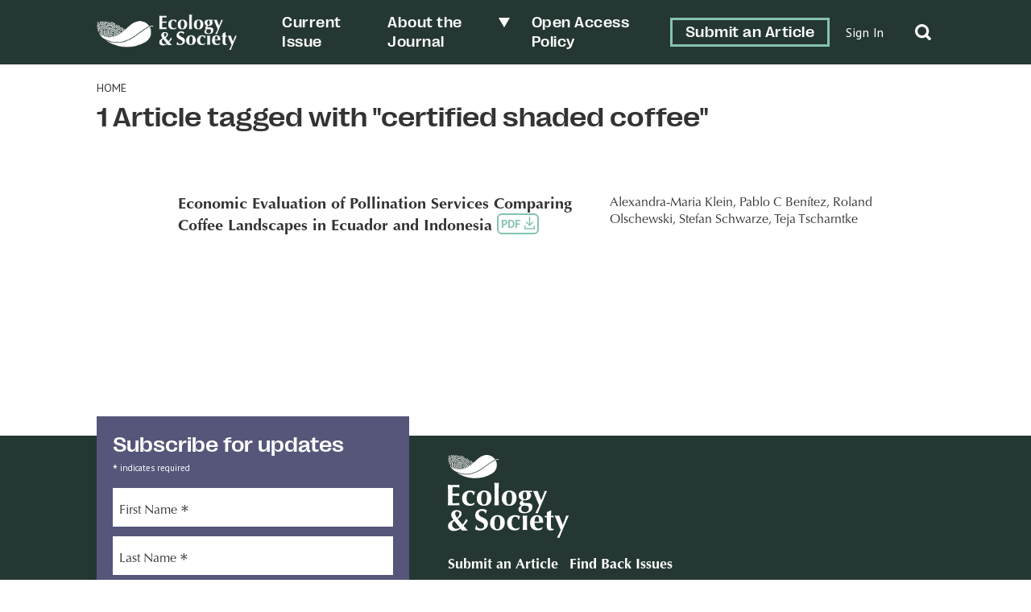

--- FILE ---
content_type: text/html; charset=UTF-8
request_url: https://ecologyandsociety.org/tag/certified-shaded-coffee/
body_size: 13307
content:
	<!doctype html>
<html dir="ltr" lang="en-US" prefix="og: https://ogp.me/ns#">

<head>
	<meta charset="UTF-8" />
	<meta name="viewport" content="width=device-width, initial-scale=1" />
	<meta name="developer" content="Office/Bureau">
	<!-- Dublin Core meta fields -->
	<link title='schema(DC)' rel='schema.dc' href='http://purl.org/dc/elements/1.1/'/>
<meta name="dc.publisher" content="The Resilience Alliance" >
<meta name="dc.identifier" content="doi:10.5751/ES-01629-110107" >
<meta scheme="RFC1766" name="dc.language" content="en" >
<meta name="dc.title" lang="en" content="Economic Evaluation of Pollination Services Comparing Coffee Landscapes in Ecuador and Indonesia" >
<meta scheme="W3CDTF" name="dc.date" content="2006-02-01" >
<meta name="dc.source" content="Ecology and Society, Published online: 2006-02-01 | doi:10.5751/ES-01629-110107" >
<meta name="dc.rights" content="© 2006 by the author(s)" >
<meta name="dc.creator" content="Roland Olschewski" >
<meta name="dc.creator" content="Teja Tscharntke" >
<meta name="dc.creator" content="Pablo C. Benítez" >
<meta name="dc.creator" content="Stefan Schwarze" >
<meta name="dc.creator" content="Alexandra-Maria Klein" >
<meta name="citaton_title" content="Economic Evaluation of Pollination Services Comparing Coffee Landscapes in Ecuador and Indonesia" >
<meta name="citation_doi" content="doi:10.5751/ES-01629-110107" >
<meta name="citation_keywords" content="biodiversity conservation, certified shaded coffee, environmental services, pest management" >
<meta name="citation_publication_date" content="2006/02/01" >
<meta name="citation_issn" content="1708-3087" >
<meta name="citation_journal_title" content="Ecology and Society" >
<meta name="citation_volume" content="11" >
<meta name="citation_issue" content="1" >
<meta name="citation_pdf_url" content="https://www.ecologyandsociety.org/vol11/iss1/art7/ES-2005-1629.pdf" >
<meta name="citation_author" content="Roland Olschewski" >
<meta name="citation_author" content="Teja Tscharntke" >
<meta name="citation_author" content="Pablo C. Benítez" >
<meta name="citation_author" content="Stefan Schwarze" >
<meta name="citation_author" content="Alexandra-Maria Klein" >
	<!-- SOCIAL META TAGS -->
			<meta property="og:title" content="Ecology &amp; Society: Economic Evaluation of Pollination Services Comparing Coffee Landscapes in Ecuador and Indonesia" />
		<meta property="twitter:title" content="Ecology &amp; Society: Economic Evaluation of Pollination Services Comparing Coffee Landscapes in Ecuador and Indonesia" />
		<meta property="og:url" content="https://ecologyandsociety.org/tag/certified-shaded-coffee" />
			<meta property="og:description" content="Biodiversity conservation through land-use systems on private land is becoming a pressing environmental policy issue. Agroforestry, such as shade-coffee production, contributes to biodiversity conservation. However, falling coffee prices force many coffee growers to convert their sites into economically more attractive land uses. We performed an economic evaluation of coffee pollination by bees in two distinct tropical regions: an area of low human impact with forests neighboring agroforestry in Indonesia and an area of high human impact with little remaining forest in Ecuador. We evaluated bee pollination for different forest-destruction scenarios, where coffee yields depend on forests to provide nesting sites for bees. We used two novel approaches. First, we examined how coffee net revenues depend on the pollination services of adjacent forests by considering berry weight in addition to fruit set, thereby providing a comprehensive evaluation. Second, we determined the net welfare effects of land-use changes, including the fact that former forestland is normally used for alternative crops. In both regions, crop revenues exceeded coffee pollination values, generating incentives to convert forests, even if owners would be compensated for pollination services. The promotion of certified “biodiversity-friendly” coffee is a feasible option to maintain shade-coffee systems. This is of special importance in high-impact areas where only small forest fragments remain. We conclude that a comprehensive economic analysis is necessary to adequately evaluate rainforest preservation for the enhancement of ecosystem services, such as pollination." />
		<meta property="twitter:description" content="Biodiversity conservation through land-use systems on private land is becoming a pressing environmental policy issue. Agroforestry, such as shade-coffee production, contributes to biodiversity conservation. However, falling coffee prices force many coffee growers to convert their sites into economically more attractive land uses. We performed an economic evaluation of coffee pollination by bees in two distinct tropical regions: an area of low human impact with forests neighboring agroforestry in Indonesia and an area of high human impact with little remaining forest in Ecuador. We evaluated bee pollination for different forest-destruction scenarios, where coffee yields depend on forests to provide nesting sites for bees. We used two novel approaches. First, we examined how coffee net revenues depend on the pollination services of adjacent forests by considering berry weight in addition to fruit set, thereby providing a comprehensive evaluation. Second, we determined the net welfare effects of land-use changes, including the fact that former forestland is normally used for alternative crops. In both regions, crop revenues exceeded coffee pollination values, generating incentives to convert forests, even if owners would be compensated for pollination services. The promotion of certified “biodiversity-friendly” coffee is a feasible option to maintain shade-coffee systems. This is of special importance in high-impact areas where only small forest fragments remain. We conclude that a comprehensive economic analysis is necessary to adequately evaluate rainforest preservation for the enhancement of ecosystem services, such as pollination." />
					<meta property="og:image" content="http://ecologyandsociety.org/wp-content/uploads/2022/06/ES-SocialShare-1200x630-1.png" />
		<meta name="twitter:image" content="http://ecologyandsociety.org/wp-content/uploads/2022/06/ES-SocialShare-1200x630-1.png" />
		<meta name="twitter:card" content="summary_large_image">
	<title>certified shaded coffee - Ecology &amp; Society</title>

		<!-- All in One SEO 4.8.6.1 - aioseo.com -->
	<meta name="robots" content="max-image-preview:large" />
	<link rel="canonical" href="https://ecologyandsociety.org/tag/certified-shaded-coffee/" />
	<meta name="generator" content="All in One SEO (AIOSEO) 4.8.6.1" />
		<script type="application/ld+json" class="aioseo-schema">
			{"@context":"https:\/\/schema.org","@graph":[{"@type":"BreadcrumbList","@id":"https:\/\/ecologyandsociety.org\/tag\/certified-shaded-coffee\/#breadcrumblist","itemListElement":[{"@type":"ListItem","@id":"https:\/\/ecologyandsociety.org#listItem","position":1,"name":"Home","item":"https:\/\/ecologyandsociety.org","nextItem":{"@type":"ListItem","@id":"https:\/\/ecologyandsociety.org\/tag\/certified-shaded-coffee\/#listItem","name":"certified shaded coffee"}},{"@type":"ListItem","@id":"https:\/\/ecologyandsociety.org\/tag\/certified-shaded-coffee\/#listItem","position":2,"name":"certified shaded coffee","previousItem":{"@type":"ListItem","@id":"https:\/\/ecologyandsociety.org#listItem","name":"Home"}}]},{"@type":"CollectionPage","@id":"https:\/\/ecologyandsociety.org\/tag\/certified-shaded-coffee\/#collectionpage","url":"https:\/\/ecologyandsociety.org\/tag\/certified-shaded-coffee\/","name":"certified shaded coffee - Ecology & Society","inLanguage":"en-US","isPartOf":{"@id":"https:\/\/ecologyandsociety.org\/#website"},"breadcrumb":{"@id":"https:\/\/ecologyandsociety.org\/tag\/certified-shaded-coffee\/#breadcrumblist"}},{"@type":"Organization","@id":"https:\/\/ecologyandsociety.org\/#organization","name":"Ecology & Society","description":"A journal of integrative science for resilience and sustainability","url":"https:\/\/ecologyandsociety.org\/","logo":{"@type":"ImageObject","url":"https:\/\/ecologyandsociety.org\/wp-content\/uploads\/2022\/04\/ES-Logo-Final_FullMark-H-W.png","@id":"https:\/\/ecologyandsociety.org\/tag\/certified-shaded-coffee\/#organizationLogo","width":938,"height":238},"image":{"@id":"https:\/\/ecologyandsociety.org\/tag\/certified-shaded-coffee\/#organizationLogo"}},{"@type":"WebSite","@id":"https:\/\/ecologyandsociety.org\/#website","url":"https:\/\/ecologyandsociety.org\/","name":"Ecology & Society","description":"A journal of integrative science for resilience and sustainability","inLanguage":"en-US","publisher":{"@id":"https:\/\/ecologyandsociety.org\/#organization"}}]}
		</script>
		<!-- All in One SEO -->

<link rel='dns-prefetch' href='//officebureau.ca' />
<link rel='dns-prefetch' href='//cdnjs.cloudflare.com' />
<link rel='dns-prefetch' href='//cdn.plu.mx' />
<link rel="alternate" type="application/rss+xml" title="Ecology &amp; Society &raquo; certified shaded coffee Tag Feed" href="https://ecologyandsociety.org/tag/certified-shaded-coffee/feed/" />
<style id='wp-img-auto-sizes-contain-inline-css' type='text/css'>
img:is([sizes=auto i],[sizes^="auto," i]){contain-intrinsic-size:3000px 1500px}
/*# sourceURL=wp-img-auto-sizes-contain-inline-css */
</style>
<style id='wp-emoji-styles-inline-css' type='text/css'>

	img.wp-smiley, img.emoji {
		display: inline !important;
		border: none !important;
		box-shadow: none !important;
		height: 1em !important;
		width: 1em !important;
		margin: 0 0.07em !important;
		vertical-align: -0.1em !important;
		background: none !important;
		padding: 0 !important;
	}
/*# sourceURL=wp-emoji-styles-inline-css */
</style>
<style id='wp-block-library-inline-css' type='text/css'>
:root{--wp-block-synced-color:#7a00df;--wp-block-synced-color--rgb:122,0,223;--wp-bound-block-color:var(--wp-block-synced-color);--wp-editor-canvas-background:#ddd;--wp-admin-theme-color:#007cba;--wp-admin-theme-color--rgb:0,124,186;--wp-admin-theme-color-darker-10:#006ba1;--wp-admin-theme-color-darker-10--rgb:0,107,160.5;--wp-admin-theme-color-darker-20:#005a87;--wp-admin-theme-color-darker-20--rgb:0,90,135;--wp-admin-border-width-focus:2px}@media (min-resolution:192dpi){:root{--wp-admin-border-width-focus:1.5px}}.wp-element-button{cursor:pointer}:root .has-very-light-gray-background-color{background-color:#eee}:root .has-very-dark-gray-background-color{background-color:#313131}:root .has-very-light-gray-color{color:#eee}:root .has-very-dark-gray-color{color:#313131}:root .has-vivid-green-cyan-to-vivid-cyan-blue-gradient-background{background:linear-gradient(135deg,#00d084,#0693e3)}:root .has-purple-crush-gradient-background{background:linear-gradient(135deg,#34e2e4,#4721fb 50%,#ab1dfe)}:root .has-hazy-dawn-gradient-background{background:linear-gradient(135deg,#faaca8,#dad0ec)}:root .has-subdued-olive-gradient-background{background:linear-gradient(135deg,#fafae1,#67a671)}:root .has-atomic-cream-gradient-background{background:linear-gradient(135deg,#fdd79a,#004a59)}:root .has-nightshade-gradient-background{background:linear-gradient(135deg,#330968,#31cdcf)}:root .has-midnight-gradient-background{background:linear-gradient(135deg,#020381,#2874fc)}:root{--wp--preset--font-size--normal:16px;--wp--preset--font-size--huge:42px}.has-regular-font-size{font-size:1em}.has-larger-font-size{font-size:2.625em}.has-normal-font-size{font-size:var(--wp--preset--font-size--normal)}.has-huge-font-size{font-size:var(--wp--preset--font-size--huge)}.has-text-align-center{text-align:center}.has-text-align-left{text-align:left}.has-text-align-right{text-align:right}.has-fit-text{white-space:nowrap!important}#end-resizable-editor-section{display:none}.aligncenter{clear:both}.items-justified-left{justify-content:flex-start}.items-justified-center{justify-content:center}.items-justified-right{justify-content:flex-end}.items-justified-space-between{justify-content:space-between}.screen-reader-text{border:0;clip-path:inset(50%);height:1px;margin:-1px;overflow:hidden;padding:0;position:absolute;width:1px;word-wrap:normal!important}.screen-reader-text:focus{background-color:#ddd;clip-path:none;color:#444;display:block;font-size:1em;height:auto;left:5px;line-height:normal;padding:15px 23px 14px;text-decoration:none;top:5px;width:auto;z-index:100000}html :where(.has-border-color){border-style:solid}html :where([style*=border-top-color]){border-top-style:solid}html :where([style*=border-right-color]){border-right-style:solid}html :where([style*=border-bottom-color]){border-bottom-style:solid}html :where([style*=border-left-color]){border-left-style:solid}html :where([style*=border-width]){border-style:solid}html :where([style*=border-top-width]){border-top-style:solid}html :where([style*=border-right-width]){border-right-style:solid}html :where([style*=border-bottom-width]){border-bottom-style:solid}html :where([style*=border-left-width]){border-left-style:solid}html :where(img[class*=wp-image-]){height:auto;max-width:100%}:where(figure){margin:0 0 1em}html :where(.is-position-sticky){--wp-admin--admin-bar--position-offset:var(--wp-admin--admin-bar--height,0px)}@media screen and (max-width:600px){html :where(.is-position-sticky){--wp-admin--admin-bar--position-offset:0px}}

/*# sourceURL=wp-block-library-inline-css */
</style><style id='global-styles-inline-css' type='text/css'>
:root{--wp--preset--aspect-ratio--square: 1;--wp--preset--aspect-ratio--4-3: 4/3;--wp--preset--aspect-ratio--3-4: 3/4;--wp--preset--aspect-ratio--3-2: 3/2;--wp--preset--aspect-ratio--2-3: 2/3;--wp--preset--aspect-ratio--16-9: 16/9;--wp--preset--aspect-ratio--9-16: 9/16;--wp--preset--color--black: #000000;--wp--preset--color--cyan-bluish-gray: #abb8c3;--wp--preset--color--white: #ffffff;--wp--preset--color--pale-pink: #f78da7;--wp--preset--color--vivid-red: #cf2e2e;--wp--preset--color--luminous-vivid-orange: #ff6900;--wp--preset--color--luminous-vivid-amber: #fcb900;--wp--preset--color--light-green-cyan: #7bdcb5;--wp--preset--color--vivid-green-cyan: #00d084;--wp--preset--color--pale-cyan-blue: #8ed1fc;--wp--preset--color--vivid-cyan-blue: #0693e3;--wp--preset--color--vivid-purple: #9b51e0;--wp--preset--color--primary-text-colour: #333333;--wp--preset--color--text-colour-light: white;--wp--preset--color--primary-colour: #84C2B2;--wp--preset--color--primary-colour-light: #F5F9F8;--wp--preset--color--primary-colour-medium: #C9DECA;--wp--preset--color--primary-colour-bold: #276C5A;--wp--preset--color--primary-colour-dark: #253733;--wp--preset--color--secondary-colour: #55567A;--wp--preset--color--secondary-colour-light: #f2f2fb;--wp--preset--color--secondary-colour-medium: #BDBEEA;--wp--preset--color--secondary-colour-bold: #7D7D99;--wp--preset--color--secondary-colour-dark: #30304C;--wp--preset--gradient--vivid-cyan-blue-to-vivid-purple: linear-gradient(135deg,rgb(6,147,227) 0%,rgb(155,81,224) 100%);--wp--preset--gradient--light-green-cyan-to-vivid-green-cyan: linear-gradient(135deg,rgb(122,220,180) 0%,rgb(0,208,130) 100%);--wp--preset--gradient--luminous-vivid-amber-to-luminous-vivid-orange: linear-gradient(135deg,rgb(252,185,0) 0%,rgb(255,105,0) 100%);--wp--preset--gradient--luminous-vivid-orange-to-vivid-red: linear-gradient(135deg,rgb(255,105,0) 0%,rgb(207,46,46) 100%);--wp--preset--gradient--very-light-gray-to-cyan-bluish-gray: linear-gradient(135deg,rgb(238,238,238) 0%,rgb(169,184,195) 100%);--wp--preset--gradient--cool-to-warm-spectrum: linear-gradient(135deg,rgb(74,234,220) 0%,rgb(151,120,209) 20%,rgb(207,42,186) 40%,rgb(238,44,130) 60%,rgb(251,105,98) 80%,rgb(254,248,76) 100%);--wp--preset--gradient--blush-light-purple: linear-gradient(135deg,rgb(255,206,236) 0%,rgb(152,150,240) 100%);--wp--preset--gradient--blush-bordeaux: linear-gradient(135deg,rgb(254,205,165) 0%,rgb(254,45,45) 50%,rgb(107,0,62) 100%);--wp--preset--gradient--luminous-dusk: linear-gradient(135deg,rgb(255,203,112) 0%,rgb(199,81,192) 50%,rgb(65,88,208) 100%);--wp--preset--gradient--pale-ocean: linear-gradient(135deg,rgb(255,245,203) 0%,rgb(182,227,212) 50%,rgb(51,167,181) 100%);--wp--preset--gradient--electric-grass: linear-gradient(135deg,rgb(202,248,128) 0%,rgb(113,206,126) 100%);--wp--preset--gradient--midnight: linear-gradient(135deg,rgb(2,3,129) 0%,rgb(40,116,252) 100%);--wp--preset--font-size--small: 13px;--wp--preset--font-size--medium: 20px;--wp--preset--font-size--large: 36px;--wp--preset--font-size--x-large: 42px;--wp--preset--spacing--20: 0.44rem;--wp--preset--spacing--30: 0.67rem;--wp--preset--spacing--40: 1rem;--wp--preset--spacing--50: 1.5rem;--wp--preset--spacing--60: 2.25rem;--wp--preset--spacing--70: 3.38rem;--wp--preset--spacing--80: 5.06rem;--wp--preset--shadow--natural: 6px 6px 9px rgba(0, 0, 0, 0.2);--wp--preset--shadow--deep: 12px 12px 50px rgba(0, 0, 0, 0.4);--wp--preset--shadow--sharp: 6px 6px 0px rgba(0, 0, 0, 0.2);--wp--preset--shadow--outlined: 6px 6px 0px -3px rgb(255, 255, 255), 6px 6px rgb(0, 0, 0);--wp--preset--shadow--crisp: 6px 6px 0px rgb(0, 0, 0);}:where(body) { margin: 0; }.wp-site-blocks > .alignleft { float: left; margin-right: 2em; }.wp-site-blocks > .alignright { float: right; margin-left: 2em; }.wp-site-blocks > .aligncenter { justify-content: center; margin-left: auto; margin-right: auto; }:where(.is-layout-flex){gap: 0.5em;}:where(.is-layout-grid){gap: 0.5em;}.is-layout-flow > .alignleft{float: left;margin-inline-start: 0;margin-inline-end: 2em;}.is-layout-flow > .alignright{float: right;margin-inline-start: 2em;margin-inline-end: 0;}.is-layout-flow > .aligncenter{margin-left: auto !important;margin-right: auto !important;}.is-layout-constrained > .alignleft{float: left;margin-inline-start: 0;margin-inline-end: 2em;}.is-layout-constrained > .alignright{float: right;margin-inline-start: 2em;margin-inline-end: 0;}.is-layout-constrained > .aligncenter{margin-left: auto !important;margin-right: auto !important;}.is-layout-constrained > :where(:not(.alignleft):not(.alignright):not(.alignfull)){margin-left: auto !important;margin-right: auto !important;}body .is-layout-flex{display: flex;}.is-layout-flex{flex-wrap: wrap;align-items: center;}.is-layout-flex > :is(*, div){margin: 0;}body .is-layout-grid{display: grid;}.is-layout-grid > :is(*, div){margin: 0;}body{padding-top: 0px;padding-right: 0px;padding-bottom: 0px;padding-left: 0px;}a:where(:not(.wp-element-button)){text-decoration: underline;}:root :where(.wp-element-button, .wp-block-button__link){background-color: #32373c;border-width: 0;color: #fff;font-family: inherit;font-size: inherit;font-style: inherit;font-weight: inherit;letter-spacing: inherit;line-height: inherit;padding-top: calc(0.667em + 2px);padding-right: calc(1.333em + 2px);padding-bottom: calc(0.667em + 2px);padding-left: calc(1.333em + 2px);text-decoration: none;text-transform: inherit;}.has-black-color{color: var(--wp--preset--color--black) !important;}.has-cyan-bluish-gray-color{color: var(--wp--preset--color--cyan-bluish-gray) !important;}.has-white-color{color: var(--wp--preset--color--white) !important;}.has-pale-pink-color{color: var(--wp--preset--color--pale-pink) !important;}.has-vivid-red-color{color: var(--wp--preset--color--vivid-red) !important;}.has-luminous-vivid-orange-color{color: var(--wp--preset--color--luminous-vivid-orange) !important;}.has-luminous-vivid-amber-color{color: var(--wp--preset--color--luminous-vivid-amber) !important;}.has-light-green-cyan-color{color: var(--wp--preset--color--light-green-cyan) !important;}.has-vivid-green-cyan-color{color: var(--wp--preset--color--vivid-green-cyan) !important;}.has-pale-cyan-blue-color{color: var(--wp--preset--color--pale-cyan-blue) !important;}.has-vivid-cyan-blue-color{color: var(--wp--preset--color--vivid-cyan-blue) !important;}.has-vivid-purple-color{color: var(--wp--preset--color--vivid-purple) !important;}.has-primary-text-colour-color{color: var(--wp--preset--color--primary-text-colour) !important;}.has-text-colour-light-color{color: var(--wp--preset--color--text-colour-light) !important;}.has-primary-colour-color{color: var(--wp--preset--color--primary-colour) !important;}.has-primary-colour-light-color{color: var(--wp--preset--color--primary-colour-light) !important;}.has-primary-colour-medium-color{color: var(--wp--preset--color--primary-colour-medium) !important;}.has-primary-colour-bold-color{color: var(--wp--preset--color--primary-colour-bold) !important;}.has-primary-colour-dark-color{color: var(--wp--preset--color--primary-colour-dark) !important;}.has-secondary-colour-color{color: var(--wp--preset--color--secondary-colour) !important;}.has-secondary-colour-light-color{color: var(--wp--preset--color--secondary-colour-light) !important;}.has-secondary-colour-medium-color{color: var(--wp--preset--color--secondary-colour-medium) !important;}.has-secondary-colour-bold-color{color: var(--wp--preset--color--secondary-colour-bold) !important;}.has-secondary-colour-dark-color{color: var(--wp--preset--color--secondary-colour-dark) !important;}.has-black-background-color{background-color: var(--wp--preset--color--black) !important;}.has-cyan-bluish-gray-background-color{background-color: var(--wp--preset--color--cyan-bluish-gray) !important;}.has-white-background-color{background-color: var(--wp--preset--color--white) !important;}.has-pale-pink-background-color{background-color: var(--wp--preset--color--pale-pink) !important;}.has-vivid-red-background-color{background-color: var(--wp--preset--color--vivid-red) !important;}.has-luminous-vivid-orange-background-color{background-color: var(--wp--preset--color--luminous-vivid-orange) !important;}.has-luminous-vivid-amber-background-color{background-color: var(--wp--preset--color--luminous-vivid-amber) !important;}.has-light-green-cyan-background-color{background-color: var(--wp--preset--color--light-green-cyan) !important;}.has-vivid-green-cyan-background-color{background-color: var(--wp--preset--color--vivid-green-cyan) !important;}.has-pale-cyan-blue-background-color{background-color: var(--wp--preset--color--pale-cyan-blue) !important;}.has-vivid-cyan-blue-background-color{background-color: var(--wp--preset--color--vivid-cyan-blue) !important;}.has-vivid-purple-background-color{background-color: var(--wp--preset--color--vivid-purple) !important;}.has-primary-text-colour-background-color{background-color: var(--wp--preset--color--primary-text-colour) !important;}.has-text-colour-light-background-color{background-color: var(--wp--preset--color--text-colour-light) !important;}.has-primary-colour-background-color{background-color: var(--wp--preset--color--primary-colour) !important;}.has-primary-colour-light-background-color{background-color: var(--wp--preset--color--primary-colour-light) !important;}.has-primary-colour-medium-background-color{background-color: var(--wp--preset--color--primary-colour-medium) !important;}.has-primary-colour-bold-background-color{background-color: var(--wp--preset--color--primary-colour-bold) !important;}.has-primary-colour-dark-background-color{background-color: var(--wp--preset--color--primary-colour-dark) !important;}.has-secondary-colour-background-color{background-color: var(--wp--preset--color--secondary-colour) !important;}.has-secondary-colour-light-background-color{background-color: var(--wp--preset--color--secondary-colour-light) !important;}.has-secondary-colour-medium-background-color{background-color: var(--wp--preset--color--secondary-colour-medium) !important;}.has-secondary-colour-bold-background-color{background-color: var(--wp--preset--color--secondary-colour-bold) !important;}.has-secondary-colour-dark-background-color{background-color: var(--wp--preset--color--secondary-colour-dark) !important;}.has-black-border-color{border-color: var(--wp--preset--color--black) !important;}.has-cyan-bluish-gray-border-color{border-color: var(--wp--preset--color--cyan-bluish-gray) !important;}.has-white-border-color{border-color: var(--wp--preset--color--white) !important;}.has-pale-pink-border-color{border-color: var(--wp--preset--color--pale-pink) !important;}.has-vivid-red-border-color{border-color: var(--wp--preset--color--vivid-red) !important;}.has-luminous-vivid-orange-border-color{border-color: var(--wp--preset--color--luminous-vivid-orange) !important;}.has-luminous-vivid-amber-border-color{border-color: var(--wp--preset--color--luminous-vivid-amber) !important;}.has-light-green-cyan-border-color{border-color: var(--wp--preset--color--light-green-cyan) !important;}.has-vivid-green-cyan-border-color{border-color: var(--wp--preset--color--vivid-green-cyan) !important;}.has-pale-cyan-blue-border-color{border-color: var(--wp--preset--color--pale-cyan-blue) !important;}.has-vivid-cyan-blue-border-color{border-color: var(--wp--preset--color--vivid-cyan-blue) !important;}.has-vivid-purple-border-color{border-color: var(--wp--preset--color--vivid-purple) !important;}.has-primary-text-colour-border-color{border-color: var(--wp--preset--color--primary-text-colour) !important;}.has-text-colour-light-border-color{border-color: var(--wp--preset--color--text-colour-light) !important;}.has-primary-colour-border-color{border-color: var(--wp--preset--color--primary-colour) !important;}.has-primary-colour-light-border-color{border-color: var(--wp--preset--color--primary-colour-light) !important;}.has-primary-colour-medium-border-color{border-color: var(--wp--preset--color--primary-colour-medium) !important;}.has-primary-colour-bold-border-color{border-color: var(--wp--preset--color--primary-colour-bold) !important;}.has-primary-colour-dark-border-color{border-color: var(--wp--preset--color--primary-colour-dark) !important;}.has-secondary-colour-border-color{border-color: var(--wp--preset--color--secondary-colour) !important;}.has-secondary-colour-light-border-color{border-color: var(--wp--preset--color--secondary-colour-light) !important;}.has-secondary-colour-medium-border-color{border-color: var(--wp--preset--color--secondary-colour-medium) !important;}.has-secondary-colour-bold-border-color{border-color: var(--wp--preset--color--secondary-colour-bold) !important;}.has-secondary-colour-dark-border-color{border-color: var(--wp--preset--color--secondary-colour-dark) !important;}.has-vivid-cyan-blue-to-vivid-purple-gradient-background{background: var(--wp--preset--gradient--vivid-cyan-blue-to-vivid-purple) !important;}.has-light-green-cyan-to-vivid-green-cyan-gradient-background{background: var(--wp--preset--gradient--light-green-cyan-to-vivid-green-cyan) !important;}.has-luminous-vivid-amber-to-luminous-vivid-orange-gradient-background{background: var(--wp--preset--gradient--luminous-vivid-amber-to-luminous-vivid-orange) !important;}.has-luminous-vivid-orange-to-vivid-red-gradient-background{background: var(--wp--preset--gradient--luminous-vivid-orange-to-vivid-red) !important;}.has-very-light-gray-to-cyan-bluish-gray-gradient-background{background: var(--wp--preset--gradient--very-light-gray-to-cyan-bluish-gray) !important;}.has-cool-to-warm-spectrum-gradient-background{background: var(--wp--preset--gradient--cool-to-warm-spectrum) !important;}.has-blush-light-purple-gradient-background{background: var(--wp--preset--gradient--blush-light-purple) !important;}.has-blush-bordeaux-gradient-background{background: var(--wp--preset--gradient--blush-bordeaux) !important;}.has-luminous-dusk-gradient-background{background: var(--wp--preset--gradient--luminous-dusk) !important;}.has-pale-ocean-gradient-background{background: var(--wp--preset--gradient--pale-ocean) !important;}.has-electric-grass-gradient-background{background: var(--wp--preset--gradient--electric-grass) !important;}.has-midnight-gradient-background{background: var(--wp--preset--gradient--midnight) !important;}.has-small-font-size{font-size: var(--wp--preset--font-size--small) !important;}.has-medium-font-size{font-size: var(--wp--preset--font-size--medium) !important;}.has-large-font-size{font-size: var(--wp--preset--font-size--large) !important;}.has-x-large-font-size{font-size: var(--wp--preset--font-size--x-large) !important;}
/*# sourceURL=global-styles-inline-css */
</style>

<link rel='stylesheet' id='ctf_styles-css' href='https://ecologyandsociety.org/wp-content/plugins/custom-twitter-feeds/css/ctf-styles.min.css?ver=2.3.1' type='text/css' media='all' />
<link rel='stylesheet' id='nua-styles-css' href='https://ecologyandsociety.org/wp-content/themes/ecologyandsociety/styles/style.css?ver=1.0.1' type='text/css' media='all' />
<link rel='stylesheet' id='ob-swiper-css' href='https://cdnjs.cloudflare.com/ajax/libs/Swiper/8.0.7/swiper-bundle.css?ver=6.9' type='text/css' media='all' />
<script type="text/javascript" src="https://ecologyandsociety.org/wp-includes/js/jquery/jquery.min.js?ver=3.7.1" id="jquery-core-js"></script>
<script type="text/javascript" src="https://ecologyandsociety.org/wp-includes/js/jquery/jquery-migrate.min.js?ver=3.4.1" id="jquery-migrate-js"></script>
<link rel="https://api.w.org/" href="https://ecologyandsociety.org/wp-json/" /><link rel="alternate" title="JSON" type="application/json" href="https://ecologyandsociety.org/wp-json/wp/v2/tags/14752" /><link rel="EditURI" type="application/rsd+xml" title="RSD" href="https://ecologyandsociety.org/xmlrpc.php?rsd" />
<meta name="generator" content="WordPress 6.9" />
<link rel="icon" href="https://ecologyandsociety.org/wp-content/uploads/2022/04/cropped-ES-Logo-Final_MiniMark-V-CMYK-32x32.png" sizes="32x32" />
<link rel="icon" href="https://ecologyandsociety.org/wp-content/uploads/2022/04/cropped-ES-Logo-Final_MiniMark-V-CMYK-192x192.png" sizes="192x192" />
<link rel="apple-touch-icon" href="https://ecologyandsociety.org/wp-content/uploads/2022/04/cropped-ES-Logo-Final_MiniMark-V-CMYK-180x180.png" />
<meta name="msapplication-TileImage" content="https://ecologyandsociety.org/wp-content/uploads/2022/04/cropped-ES-Logo-Final_MiniMark-V-CMYK-270x270.png" />
<style>.grecaptcha-badge{display:none!important;}</style>	<link rel="preconnect" href="https://fonts.googleapis.com">
	<link rel="preconnect" href="https://fonts.gstatic.com" crossorigin>
	<link href="https://fonts.googleapis.com/css2?family=PT+Sans:wght@400;700&family=Rosario:ital,wght@0,400;0,500;0,700;1,400;1,500;1,700&display=swap" rel="stylesheet">
	<!-- Set css variables here -->
	<style>
		:root {
			--primary-text-colour: #333333;
			--text-colour-light: white;
			--primary-colour: #84C2B2;
			--primary-colour-light: #F5F9F8;
			--primary-colour-medium: #C9DECA;
			--primary-colour-bold: #276C5A;
			--primary-colour-dark: #253733;
			--secondary-colour: #55567A;
			--secondary-colour-light: #f2f2fb;
			--secondary-colour-medium: #BDBEEA;
			--secondary-colour-bold: #7D7D99;
			--secondary-colour-dark: #30304C;
			--primary-font: "Optima", sans-serif;
			--secondary-font: "PPRightGrotesk", sans-serif;
			--tertiary-font: "PT Sans", sans-serif;
			--primary-pattern: ;
			--primary-pattern-white: ;
			--secondary-pattern: url(https://ecologyandsociety.org/wp-content/uploads/2022/03/es-patterns_minidots-black.png);
			--secondary-pattern-white: url(https://ecologyandsociety.org/wp-content/uploads/2022/05/es-patterns_minidots-white.png);
			--tertiary-pattern: ;
			--tertiary-pattern-white: ;
					}
	</style>
</head>

<body class="archive tag tag-certified-shaded-coffee tag-14752 wp-custom-logo wp-theme-ecologyandsociety journal--es">
	<!-- Global site tag (gtag.js) - Google Analytics -->
	<script async src="https://www.googletagmanager.com/gtag/js?id=G-6BLTMC6B9N"></script>
	<script>
		window.dataLayer = window.dataLayer || [];

		function gtag() {
			dataLayer.push(arguments);
		}
		gtag('js', new Date());

		gtag('config', 'G-6BLTMC6B9N');
	</script>
		<a class="skip-link screen-reader-text" href="#content">Skip to content</a>
	<div hidden="hidden" class="visuallyhidden">
		<span id="new-window">Opens in a new window</span>
		<span id="external-site">Opens an external site</span>
		<span id="new-window-external-site">Opens an external site in a new window</span>
	</div>
	<header id="header" class="site-header">
		<div class="container flex-container">
			<a href="https://ecologyandsociety.org/" class="custom-logo-link" rel="home"><img width="938" height="238" src="https://ecologyandsociety.org/wp-content/uploads/2022/04/ES-Logo-Final_FullMark-H-W.png" class="custom-logo" alt="Ecology &amp; Society" decoding="async" fetchpriority="high" srcset="https://ecologyandsociety.org/wp-content/uploads/2022/04/ES-Logo-Final_FullMark-H-W.png 938w, https://ecologyandsociety.org/wp-content/uploads/2022/04/ES-Logo-Final_FullMark-H-W-300x76.png 300w, https://ecologyandsociety.org/wp-content/uploads/2022/04/ES-Logo-Final_FullMark-H-W-768x195.png 768w" sizes="(max-width: 938px) 100vw, 938px" /></a>			<button class="site-header__hamburger"><span></span></button>
			<nav class="site-nav"><ul id="menu-header-menu" class="menu"><li id="menu-item-35" class="menu-item menu-item-type-custom menu-item-object-custom menu-item-35"><a class="current" href="https://ecologyandsociety.org/vol31/iss1/">Current Issue</a></li>
<li id="menu-item-3883" class="menu-item menu-item-type-custom menu-item-object-custom menu-item-has-children menu-item-3883"><a>About the Journal</a>
<ul class="sub-menu">
	<li id="menu-item-3882" class="menu-item menu-item-type-post_type menu-item-object-page menu-item-3882"><a href="https://ecologyandsociety.org/our-editors/">Our Editors</a></li>
	<li id="menu-item-4309" class="menu-item menu-item-type-post_type menu-item-object-page menu-item-4309"><a href="https://ecologyandsociety.org/policies/">Policies</a></li>
	<li id="menu-item-4333" class="menu-item menu-item-type-post_type menu-item-object-page menu-item-4333"><a href="https://ecologyandsociety.org/submissions/">Submissions</a></li>
	<li id="menu-item-4345" class="menu-item menu-item-type-post_type menu-item-object-page menu-item-4345"><a href="https://ecologyandsociety.org/contact/">Contact</a></li>
</ul>
</li>
<li id="menu-item-4382" class="menu-item menu-item-type-post_type menu-item-object-page menu-item-4382"><a href="https://ecologyandsociety.org/policies/">Open Access Policy</a></li>
<li id="menu-item-4348" class="btn--outline menu-item menu-item-type-post_type menu-item-object-page menu-item-4348"><a href="https://ecologyandsociety.org/submissions/">Submit an Article</a></li>
<li id="menu-item-4306" class="login menu-item menu-item-type-post_type menu-item-object-page menu-item-4306"><a href="https://ecologyandsociety.org/sign-in/">Sign In</a></li>
</ul></nav>			<div class="site-header__search">
				<div class="search-toggle open-search">
					<svg width="20px" height="20px" viewBox="0 0 20 20" version="1.1" xmlns="http://www.w3.org/2000/svg" xmlns:xlink="http://www.w3.org/1999/xlink">
    <title>Icons/Search</title>
    <defs>
        <polygon id="path-1" points="7.11109052e-16 0 20 0 20 20.0068144 7.11109052e-16 20.0068144"></polygon>
    </defs>
    <g id="Symbols" stroke="none" stroke-width="1" fill="none" fill-rule="evenodd">
        <g id="UI/Icons/Search" transform="translate(0.000000, -0.000000)">
            <path d="M8.63881396,14.052051 C7.20328633,14.052051 5.8265643,13.4818364 4.81145393,12.4667974 C3.79645061,11.4517941 3.22620038,10.0750721 3.22620038,8.63940171 C3.22620038,7.20387407 3.79641493,5.82729478 4.81145393,4.81207736 C5.82645725,3.79707404 7.20317928,3.22678812 8.63881396,3.22678812 C10.0742345,3.22678812 11.4509566,3.79700268 12.4658172,4.81207736 C13.4809632,5.82708068 14.0512135,7.20380271 14.0512135,8.63940171 C14.0512135,10.0749293 13.4809989,11.4516514 12.4658172,12.4667974 C11.4508138,13.4818007 10.0740918,14.052051 8.63881396,14.052051 L8.63881396,14.052051 Z M19.6623673,17.1692477 L15.8453554,13.3522714 C17.0142595,11.5665864 17.4798158,9.41104687 17.152103,7.30221646 C16.8242475,5.193279 15.7263168,3.28074084 14.0705536,1.93402822 C12.4149332,0.587458343 10.3188416,-0.097512784 8.18713838,0.0112133582 C6.05564925,0.120082232 4.04041538,1.01519063 2.53031025,2.52336888 C1.02034785,4.03168986 0.12295574,6.04610302 0.011731787,8.17734237 C-0.0994921661,10.3085817 0.583230931,12.4054226 1.92787393,14.0628986 C3.27255261,15.7201962 5.18394891,16.8201964 7.29245818,17.1504427 C9.40096745,17.4806533 11.5569351,17.0174521 13.3439404,15.8506176 L17.1623797,19.6690925 C17.3786901,19.8852959 17.6719688,20.0068323 17.977915,20.0068323 C18.2837184,20.0068323 18.5771398,19.8852959 18.7934503,19.6690925 L19.6622603,18.8002469 L19.6622603,18.8001041 C19.8786064,18.5837937 20,18.290515 20,17.9846045 C20,17.6788011 19.8786064,17.3853797 19.6622603,17.1690693 L19.6623673,17.1692477 Z" id="Fill-1" fill="white"></path>
        </g>
    </g>
</svg>				</div>
				<div class="search-toggle close-search">
					<svg width="30px" height="30px" viewBox="0 0 30 30" version="1.1" xmlns="http://www.w3.org/2000/svg" xmlns:xlink="http://www.w3.org/1999/xlink">
    <title>Icons/Close</title>
    <g id="Symbols" stroke="none" stroke-width="1" fill="none" fill-rule="evenodd" stroke-linecap="square">
        <g id="Icons/Close" stroke="#FFFFFF" stroke-width="5">
            <line x1="3.56073625" y1="3.6039203" x2="26.89526" y2="26.9384441" id="Line-4"></line>
            <line x1="27.2488134" y1="3.25036691" x2="3.91428964" y2="26.5848907" id="Line-4"></line>
        </g>
    </g>
</svg>				</div>
			</div>
		</div>
					<div class="site-header__search-bar">
				<div class="container">
					<form class="site-header__search-form" action="/">
						<div class="site-header__search-input-container">
							<svg width="20px" height="20px" viewBox="0 0 20 20" version="1.1" xmlns="http://www.w3.org/2000/svg" xmlns:xlink="http://www.w3.org/1999/xlink">
    <title>Icons/Search</title>
    <defs>
        <polygon id="path-1" points="7.11109052e-16 0 20 0 20 20.0068144 7.11109052e-16 20.0068144"></polygon>
    </defs>
    <g id="Symbols" stroke="none" stroke-width="1" fill="none" fill-rule="evenodd">
        <g id="UI/Icons/Search" transform="translate(0.000000, -0.000000)">
            <path d="M8.63881396,14.052051 C7.20328633,14.052051 5.8265643,13.4818364 4.81145393,12.4667974 C3.79645061,11.4517941 3.22620038,10.0750721 3.22620038,8.63940171 C3.22620038,7.20387407 3.79641493,5.82729478 4.81145393,4.81207736 C5.82645725,3.79707404 7.20317928,3.22678812 8.63881396,3.22678812 C10.0742345,3.22678812 11.4509566,3.79700268 12.4658172,4.81207736 C13.4809632,5.82708068 14.0512135,7.20380271 14.0512135,8.63940171 C14.0512135,10.0749293 13.4809989,11.4516514 12.4658172,12.4667974 C11.4508138,13.4818007 10.0740918,14.052051 8.63881396,14.052051 L8.63881396,14.052051 Z M19.6623673,17.1692477 L15.8453554,13.3522714 C17.0142595,11.5665864 17.4798158,9.41104687 17.152103,7.30221646 C16.8242475,5.193279 15.7263168,3.28074084 14.0705536,1.93402822 C12.4149332,0.587458343 10.3188416,-0.097512784 8.18713838,0.0112133582 C6.05564925,0.120082232 4.04041538,1.01519063 2.53031025,2.52336888 C1.02034785,4.03168986 0.12295574,6.04610302 0.011731787,8.17734237 C-0.0994921661,10.3085817 0.583230931,12.4054226 1.92787393,14.0628986 C3.27255261,15.7201962 5.18394891,16.8201964 7.29245818,17.1504427 C9.40096745,17.4806533 11.5569351,17.0174521 13.3439404,15.8506176 L17.1623797,19.6690925 C17.3786901,19.8852959 17.6719688,20.0068323 17.977915,20.0068323 C18.2837184,20.0068323 18.5771398,19.8852959 18.7934503,19.6690925 L19.6622603,18.8002469 L19.6622603,18.8001041 C19.8786064,18.5837937 20,18.290515 20,17.9846045 C20,17.6788011 19.8786064,17.3853797 19.6622603,17.1690693 L19.6623673,17.1692477 Z" id="Fill-1" fill="white"></path>
        </g>
    </g>
</svg>
															<input id="nav_search" aria-label="Search" type="text" name="s" placeholder="Enter a keyword to start your search">
							
						</div>
						<button type="submit" aria-label="Submit Search" class="btn btn--search">Search</button>
					</form>
									</div>
			</div>
			</header>
	<div id="content" class="site-content">
		<main id="main" class="site-main" role="main">

        <div class="header">
            <div class="container">
                <div class="breadcrumb overline"><a href="https://ecologyandsociety.org">Home</a></div>
                                                    <h1>1 Article tagged with "certified shaded coffee"</h1>
                            </div>
        </div>
        <div class="toc toc--tag container">
            <ul>
                                        <li>
                                            <span class="overline"></span>
                                        <h3 class="toc__title"><a href="https://ecologyandsociety.org/vol11/iss1/art7/">Economic Evaluation of Pollination Services Comparing Coffee Landscapes in Ecuador and Indonesia</a><a href="ES-2005-1629.pdf" class="btn--pdf">PDF <svg width="17px" height="20px" viewBox="0 0 17 20" version="1.1" xmlns="http://www.w3.org/2000/svg" xmlns:xlink="http://www.w3.org/1999/xlink">
    <title>Icons/Download</title>
    <g id="Symbols" stroke="none" stroke-width="1" fill="none" fill-rule="evenodd">
        <g id="Group-3" fill="#000000" transform="translate(0.000000, 0.000000)">
            <polygon id="Fill-1" points="7.53480256 0 7.53480256 11.5900534 3.36850255 7.42371684 2.07484419 8.7173752 8.44954006 15.0920345 14.8242359 8.7173752 13.5306142 7.42371684 9.36427756 11.5900534 9.36427756 0"></polygon>
            <polygon id="Fill-2" points="15.0696417 14.0643415 15.0696417 18.170525 1.82943841 18.170525 1.82943841 14.0643415 0 14.0643415 0 20 16.8991167 20 16.8991167 14.0643415"></polygon>
        </g>
    </g>
</svg></a></h3>
                    <div class="toc__authors">
                        <span>
                                                            <a href="https://ecologyandsociety.org/article-author/alexandra-maria-klein/" class="author__name">Alexandra-Maria Klein</a>,                                                            <a href="https://ecologyandsociety.org/article-author/pablo-c-benitez/" class="author__name">Pablo C Benítez</a>,                                                            <a href="https://ecologyandsociety.org/article-author/roland-olschewski/" class="author__name">Roland Olschewski</a>,                                                            <a href="https://ecologyandsociety.org/article-author/stefan-schwarze/" class="author__name">Stefan Schwarze</a>,                                                            <a href="https://ecologyandsociety.org/article-author/teja-tscharntke/" class="author__name">Teja Tscharntke</a>                                                    </span>
                    </div>
                </li>
                        </ul>
            <div class="toc__pagination">
                        </div>
        </div>
        

                </main><!-- #main -->
	</div><!-- #content -->
    <footer class="site-footer" role="contentinfo"> 
        <div class="container flex-container">
            <div class="site-footer__form">
                    <!-- Begin Mailchimp Signup Form -->
    <link href="//cdn-images.mailchimp.com/embedcode/classic-10_7.css" rel="stylesheet" type="text/css">
    <style type="text/css">
        #mc_embed_signup{background:#fff; clear:left; font:14px Helvetica,Arial,sans-serif;  width:600px;}
        /* Add your own Mailchimp form style overrides in your site stylesheet or in this style block.
        We recommend moving this block and the preceding CSS link to the HEAD of your HTML file. */
    </style>
    <div id="mc_embed_signup">
        <form action="https://ecologyandsociety.us7.list-manage.com/subscribe/post?u=d63a16ffab3d1c6693abe0fec&amp;id=7dd9a96550" method="post" id="mc-embedded-subscribe-form" name="mc-embedded-subscribe-form" class="validate" target="_blank" novalidate>
            <div id="mc_embed_signup_scroll">
                <h2>Subscribe for updates</h2>
                <div class="indicates-required"><span class="asterisk">*</span> indicates required</div>
                <div class="mc-field-group">
                    <label for="mce-FNAME">First Name  <span class="asterisk">*</span></label>
                    <input type="text" value="" name="FNAME" class="required" id="mce-FNAME">
                </div>
                <div class="mc-field-group">
                    <label for="mce-LNAME">Last Name  <span class="asterisk">*</span></label>
                    <input type="text" value="" name="LNAME" class="required" id="mce-LNAME">
                </div>
                <div class="mc-field-group">
                    <label for="mce-EMAIL">Email Address  <span class="asterisk">*</span></label>
                    <input type="email" value="" name="EMAIL" class="required email" id="mce-EMAIL">
                </div>
<div hidden="true"><input type="hidden" name="tags" value="6734527"></div>
                <div id="mce-responses" class="clear">
                    <div class="response" id="mce-error-response" style="display:none"></div>
                    <div class="response" id="mce-success-response" style="display:none"></div>
                </div>    <!-- real people should not fill this in and expect good things - do not remove this or risk form bot signups-->
                <div style="position: absolute; left: -5000px;" aria-hidden="true"><input type="text" name="b_d63a16ffab3d1c6693abe0fec_7dd9a96550" tabindex="-1" value=""></div>
                <div class="clear"><input type="submit" value="Subscribe" name="subscribe" id="mc-embedded-subscribe" class="button"></div>
            </div>
        </form>
    </div>
    <script type='text/javascript' src='//s3.amazonaws.com/downloads.mailchimp.com/js/mc-validate.js'></script><script type='text/javascript'>(function($) {window.fnames = new Array(); window.ftypes = new Array();fnames[0]='EMAIL';ftypes[0]='email';fnames[1]='FNAME';ftypes[1]='text';fnames[2]='LNAME';ftypes[2]='text';fnames[3]='ADDRESS';ftypes[3]='address';fnames[4]='PHONE';ftypes[4]='phone';fnames[5]='BIRTHDAY';ftypes[5]='birthday';}(jQuery));var $mcj = jQuery.noConflict(true);</script>
    <!--End mc_embed_signup-->            </div>
            <div class="site-footer__nav flex-container">
                <div class="site-footer__utility">
                    <div class="flex-container">
                        <div class="site-footer__sitetitle">
                                                                                        <a href="https://ecologyandsociety.org"><img src="https://ecologyandsociety.org/wp-content/uploads/2022/05/ES-Logo-Final_FullMark-V-W-1.svg" alt=""></a>
                                                    </div>
                                            </div>
                    <nav class="footer-nav"><ul id="menu-footer-menu" class="menu"><li id="menu-item-4386" class="menu-item menu-item-type-post_type menu-item-object-page menu-item-4386"><a href="https://ecologyandsociety.org/submissions/">Submit an Article</a></li>
<li id="menu-item-12934" class="menu-item menu-item-type-custom menu-item-object-custom menu-item-12934"><a href="/submissions#submission-process">Submission Guidelines</a></li>
<li id="menu-item-3344" class="menu-item menu-item-type-custom menu-item-object-custom menu-item-3344"><a class="current" href="https://ecologyandsociety.org/vol31/iss1/">Current Issue</a></li>
<li id="menu-item-4389" class="menu-item menu-item-type-post_type menu-item-object-page menu-item-4389"><a href="https://ecologyandsociety.org/policies/">Journal Policies</a></li>
<li id="menu-item-3346" class="menu-item menu-item-type-custom menu-item-object-custom menu-item-3346"><a href="/issue">Find Back Issues</a></li>
<li id="menu-item-4391" class="menu-item menu-item-type-post_type menu-item-object-page menu-item-4391"><a href="https://ecologyandsociety.org/policies/">Open Access Policy</a></li>
<li id="menu-item-4388" class="menu-item menu-item-type-custom menu-item-object-custom menu-item-4388"><a href="/feature">Find Features</a></li>
<li id="menu-item-4392" class="menu-item menu-item-type-post_type menu-item-object-page menu-item-4392"><a href="https://ecologyandsociety.org/contact/">Contact</a></li>
</ul></nav>                </div>
                <div class="site-footer__text"><p>Resilience Alliance is a registered 501 (c)(3) non-profit organization</p>
<p><a href="http://ecologyandsociety.org/policies/">Permissions and Copyright Information</a></p>
<p>Online and Open Access since 1997</p>
<p>Ecology and Society is now licensing all its articles under the Creative Commons Attribution 4.0 International License</p>
<p>Ecology and Society ISSN: 1708-3087</p>
</div>
            </div> 
        </div>
        			<div class="site-footer__pattern" style="background-image: url(https://ecologyandsociety.org/wp-content/uploads/2022/05/es-patterns_minidots-white.png);"></div>
		        <script type="text/javascript" src="//cdn.plu.mx/widget-summary.js"></script>
    </footer>
    <script type="speculationrules">
{"prefetch":[{"source":"document","where":{"and":[{"href_matches":"/*"},{"not":{"href_matches":["/wp-*.php","/wp-admin/*","/wp-content/uploads/*","/wp-content/*","/wp-content/plugins/*","/wp-content/themes/ecologyandsociety/*","/*\\?(.+)"]}},{"not":{"selector_matches":"a[rel~=\"nofollow\"]"}},{"not":{"selector_matches":".no-prefetch, .no-prefetch a"}}]},"eagerness":"conservative"}]}
</script>
<script type="text/javascript" src="https://www.recaptcha.net/recaptcha/api.js?render=6Leht7AfAAAAAJMsCG7mt9VasqTva3p7CR6rHwWJ&amp;ver=1.0.0" id="grecaptcha-js"></script>
<script type="text/javascript" id="obforms-scripts-js-extra">
/* <![CDATA[ */
var obf = {"error_message":"An unknown error occured, please contact us for support.","pause_link_message":"Please use the link below to continue this form at a later date.","submit_label":"Submit","delete_label":"Delete","rest_url":"https://ecologyandsociety.org/wp-json/ob/v1/","nonce":"f72d5ef4c1","ob_nonce":"936d16c029","grecaptcha_sitekey":"6Leht7AfAAAAAJMsCG7mt9VasqTva3p7CR6rHwWJ"};
//# sourceURL=obforms-scripts-js-extra
/* ]]> */
</script>
<script type="text/javascript" src="https://ecologyandsociety.org/wp-content/plugins/ob-forms-4.0.11/functions/../scripts/ob-forms.min.js?ver=1.0.0" id="obforms-scripts-js"></script>
<script type="text/javascript" id="nua-scripts-js-before">
/* <![CDATA[ */
const nua_env = {"rest_url":"https:\/\/ecologyandsociety.org\/wp-json\/","base_url":"https:\/\/ecologyandsociety.org","base_path":"\/","nonce":"f72d5ef4c1","site_name":"Ecology &amp; Society","site_url":"https:\/\/ecologyandsociety.org","current_user":{"data":{},"ID":0,"caps":[],"cap_key":null,"roles":[],"allcaps":[],"filter":null}}
//# sourceURL=nua-scripts-js-before
/* ]]> */
</script>
<script type="text/javascript" src="https://ecologyandsociety.org/wp-content/themes/ecologyandsociety/scripts/main.js?ver=1.0.0" id="nua-scripts-js"></script>
<script type="text/javascript" src="//officebureau.ca/ob.signature.min.js?ver=1.0.0" id="ob-signature-js"></script>
<script type="text/javascript" src="https://cdnjs.cloudflare.com/ajax/libs/jqueryui/1.12.1/jquery-ui.min.js?ver=1.0.0" id="jquery-ui-js"></script>
<script type="text/javascript" src="https://cdn.plu.mx/widget-popup.js?ver=1.0.0" id="plum-x-js"></script>
<script type="text/javascript" src="https://cdnjs.cloudflare.com/ajax/libs/Swiper/8.0.7/swiper-bundle.js?ver=1.0.0" id="ob-swiper-js"></script>
<script id="wp-emoji-settings" type="application/json">
{"baseUrl":"https://s.w.org/images/core/emoji/17.0.2/72x72/","ext":".png","svgUrl":"https://s.w.org/images/core/emoji/17.0.2/svg/","svgExt":".svg","source":{"concatemoji":"https://ecologyandsociety.org/wp-includes/js/wp-emoji-release.min.js?ver=6.9"}}
</script>
<script type="module">
/* <![CDATA[ */
/*! This file is auto-generated */
const a=JSON.parse(document.getElementById("wp-emoji-settings").textContent),o=(window._wpemojiSettings=a,"wpEmojiSettingsSupports"),s=["flag","emoji"];function i(e){try{var t={supportTests:e,timestamp:(new Date).valueOf()};sessionStorage.setItem(o,JSON.stringify(t))}catch(e){}}function c(e,t,n){e.clearRect(0,0,e.canvas.width,e.canvas.height),e.fillText(t,0,0);t=new Uint32Array(e.getImageData(0,0,e.canvas.width,e.canvas.height).data);e.clearRect(0,0,e.canvas.width,e.canvas.height),e.fillText(n,0,0);const a=new Uint32Array(e.getImageData(0,0,e.canvas.width,e.canvas.height).data);return t.every((e,t)=>e===a[t])}function p(e,t){e.clearRect(0,0,e.canvas.width,e.canvas.height),e.fillText(t,0,0);var n=e.getImageData(16,16,1,1);for(let e=0;e<n.data.length;e++)if(0!==n.data[e])return!1;return!0}function u(e,t,n,a){switch(t){case"flag":return n(e,"\ud83c\udff3\ufe0f\u200d\u26a7\ufe0f","\ud83c\udff3\ufe0f\u200b\u26a7\ufe0f")?!1:!n(e,"\ud83c\udde8\ud83c\uddf6","\ud83c\udde8\u200b\ud83c\uddf6")&&!n(e,"\ud83c\udff4\udb40\udc67\udb40\udc62\udb40\udc65\udb40\udc6e\udb40\udc67\udb40\udc7f","\ud83c\udff4\u200b\udb40\udc67\u200b\udb40\udc62\u200b\udb40\udc65\u200b\udb40\udc6e\u200b\udb40\udc67\u200b\udb40\udc7f");case"emoji":return!a(e,"\ud83e\u1fac8")}return!1}function f(e,t,n,a){let r;const o=(r="undefined"!=typeof WorkerGlobalScope&&self instanceof WorkerGlobalScope?new OffscreenCanvas(300,150):document.createElement("canvas")).getContext("2d",{willReadFrequently:!0}),s=(o.textBaseline="top",o.font="600 32px Arial",{});return e.forEach(e=>{s[e]=t(o,e,n,a)}),s}function r(e){var t=document.createElement("script");t.src=e,t.defer=!0,document.head.appendChild(t)}a.supports={everything:!0,everythingExceptFlag:!0},new Promise(t=>{let n=function(){try{var e=JSON.parse(sessionStorage.getItem(o));if("object"==typeof e&&"number"==typeof e.timestamp&&(new Date).valueOf()<e.timestamp+604800&&"object"==typeof e.supportTests)return e.supportTests}catch(e){}return null}();if(!n){if("undefined"!=typeof Worker&&"undefined"!=typeof OffscreenCanvas&&"undefined"!=typeof URL&&URL.createObjectURL&&"undefined"!=typeof Blob)try{var e="postMessage("+f.toString()+"("+[JSON.stringify(s),u.toString(),c.toString(),p.toString()].join(",")+"));",a=new Blob([e],{type:"text/javascript"});const r=new Worker(URL.createObjectURL(a),{name:"wpTestEmojiSupports"});return void(r.onmessage=e=>{i(n=e.data),r.terminate(),t(n)})}catch(e){}i(n=f(s,u,c,p))}t(n)}).then(e=>{for(const n in e)a.supports[n]=e[n],a.supports.everything=a.supports.everything&&a.supports[n],"flag"!==n&&(a.supports.everythingExceptFlag=a.supports.everythingExceptFlag&&a.supports[n]);var t;a.supports.everythingExceptFlag=a.supports.everythingExceptFlag&&!a.supports.flag,a.supports.everything||((t=a.source||{}).concatemoji?r(t.concatemoji):t.wpemoji&&t.twemoji&&(r(t.twemoji),r(t.wpemoji)))});
//# sourceURL=https://ecologyandsociety.org/wp-includes/js/wp-emoji-loader.min.js
/* ]]> */
</script>
    </body>
</html>
<!--
Performance optimized by W3 Total Cache. Learn more: https://www.boldgrid.com/w3-total-cache/

Object Caching 131/171 objects using APC
Page Caching using Disk 

Served from: ecologyandsociety.org @ 2026-01-25 11:25:51 by W3 Total Cache
-->